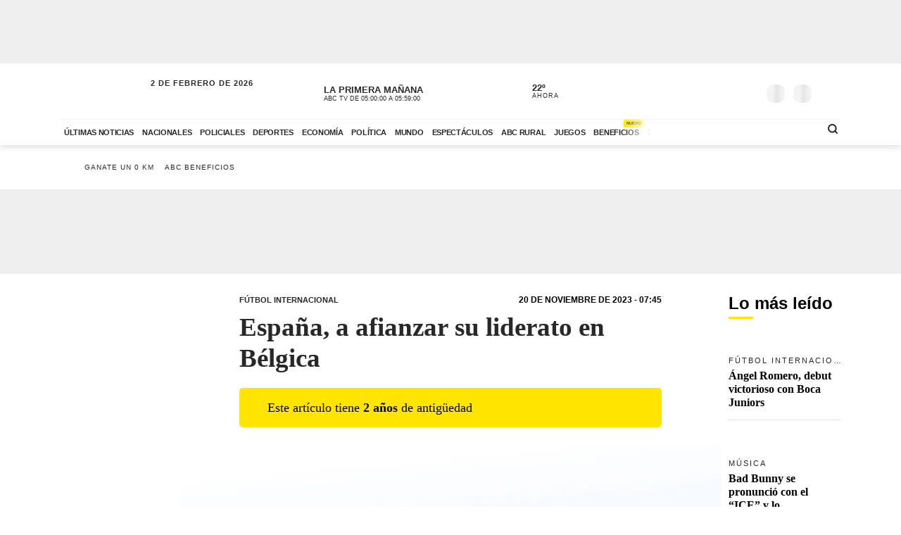

--- FILE ---
content_type: application/javascript; charset=utf-8
request_url: https://fundingchoicesmessages.google.com/f/AGSKWxXKJ6GWQSlS9ZnrMvyJDQ_xBA22_ttBRqTdqWyfejrLs3umD03LdnTj3al4i5xv-sPxA4JGK3y40zdK01kbaCrYInpOY02XPcf19GIL1YppIVRnLr_jDxsJR352xdIzWDzpHx_fUNHjL-y7pWs796_lIhvUuYcs5Sb2u1PPvYi1m6HaQDJ8NjwBVsk=/_/ad_300250./bannerrotate._bottom_ads./p?zoneId=/ads-module.
body_size: -1285
content:
window['48f20d85-25c3-436c-a749-8808bc6af7c0'] = true;